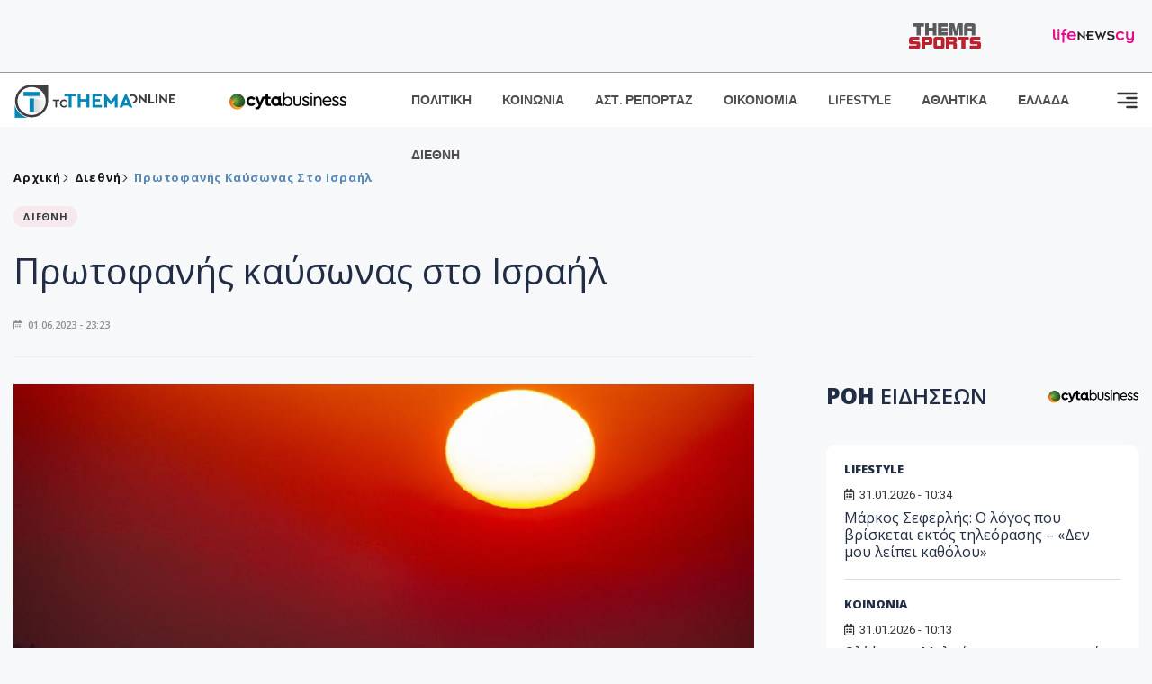

--- FILE ---
content_type: text/html; charset=utf-8
request_url: https://www.tothemaonline.com/Article/353205/prwtofanhs-kayswnas-sto-israhl
body_size: 17965
content:

<!DOCTYPE html>

<html lang="el">
<head>
    <!-- Meta Data -->
    <meta charset="UTF-8">
    <meta http-equiv="X-UA-Compatible" content="IE=edge">
    <meta name="viewport" content="width=device-width, initial-scale=1">
    
    
<title>Πρωτοφανής καύσωνας στο Ισραήλ</title>
<meta name="description" content="Πρωτοφανές κύμα καύσωνα αναμένεται την Παρασκευή στο Ισραήλ, με τη θερμοκρασία να προβλέπεται ότι θα φτάσει στους 45 βαθμούς Κελσίου." />
<meta name="keywords" content="διεθνή, ειδήσεις, Ισραήλ" />
<meta property="og:title" content="Πρωτοφανής καύσωνας στο Ισραήλ" />
<meta property="og:image" content="https://www.tothemaonline.com/img/path/5737163b-dd24-43ab-a683-28c01f8100c6_f210905ns14-e16581333721590.jpg" />
<meta property="og:description" content="Πρωτοφανές κύμα καύσωνα αναμένεται την Παρασκευή στο Ισραήλ, με τη θερμοκρασία να προβλέπεται ότι θα φτάσει στους 45 βαθμούς Κελσίου."/>
<meta name="twitter:widgets:csp" content="on">
<meta name="twitter:card" content="summary_large_image">
<meta name="twitter:site" content="@tothemaonline">
<meta name="twitter:domain" content="tothemaonline.com">
<meta name="twitter:title" content="Πρωτοφανής καύσωνας στο Ισραήλ">
<meta name="twitter:description" content="Πρωτοφανές κύμα καύσωνα αναμένεται την Παρασκευή στο Ισραήλ, με τη θερμοκρασία να προβλέπεται ότι θα φτάσει στους 45 βαθμούς Κελσίου.">
<meta name="twitter:image" content="https://www.tothemaonline.com/img/path/5737163b-dd24-43ab-a683-28c01f8100c6_f210905ns14-e16581333721590.jpg">
<script type="application/ld+json">
    {
      "@context": "https://schema.org",
      "@type": "NewsArticle",
      "mainEntityOfPage": {
        "@type": "WebPage",
        "@id": "https://www.tothemaonline.com/article/353205/prwtofanhs-kayswnas-sto-israhl"
      },
      "headline": "Πρωτοφανής καύσωνας στο Ισραήλ",
      "image": ["https://www.tothemaonline.com/img/path/5737163b-dd24-43ab-a683-28c01f8100c6_f210905ns14-e16581333721590.jpg"],
      "datePublished": "1/6/2023 11:23:00 μμ",
      "dateModified": "1/6/2023 11:23:00 μμ",
      "author": {
        "@type": "Organization",
        "name": "Tothemaonline Team"
      },
      "publisher": {
        "@type": "NewsMediaOrganization",
        "name": "To Thema Online",
        "logo": {
          "@type": "ImageObject",
          "url": "https://www.tothemaonline.com/img/to_thema_online_logo.png",
          "width": 600,
          "height": 60
        }
      }
    }
</script>
<script type="application/ld+json">
    {
        "@context": "http://schema.org",
        "@type": "BreadcrumbList",
        "itemListElement": [
            {
                "@type": "ListItem",
                "position": 1,
                "item": {
                    "@type": "WebSite",
                    "@id": "https://www.tothemaonline.com/",
                    "name": "Αρχική"
                }
            },
            {
                "@type": "ListItem",
                "position": 2,
                    "item": {
                    "@type": "WebPage",
                    "@id": "https://www.tothemaonline.com/Category/diethni",
                    "name": "Διεθνή"
                }
            }
            ,{
                "@type": "ListItem",
                "position": 3,
                    "item": {
                    "@type": "WebPage",
                    "@id": "https://www.tothemaonline.com/article/353205/prwtofanhs-kayswnas-sto-israhl",
                    "name": "Πρωτοφανής καύσωνας στο Ισραήλ"                                
                }
            }    
        ]
    }
</script>

    <meta name="referrer" content="always" />
    <meta name="apple-mobile-web-app-capable" content="yes">
    <meta content="index, follow, max-image-preview:large" name="robots" />
    <meta name="rating" content="General" />
    <meta name="copyright" content="&copy; 2026 tothemaonline.com" />

    <!-- Favicon -->
    <link rel="shortcut icon" type="image/x-icon" href="/favicon.ico?v=1">

    <!-- Dependency Stylesheet -->
    <link rel="stylesheet" href="/assets/css/style.css?v=129" />
    <link rel="stylesheet" href="/assets/css/widgets.css?v=4" />
    <link rel="stylesheet" href="/assets/css/color.css?v=2" />
    <link rel="stylesheet" href="/assets/css/responsive.css?v=1" />

    <link rel="apple-touch-icon" sizes="180x180" href="/img/apple-touch-icon.png" />
    <link rel="icon" type="image/png" sizes="32x32" href="/img/favicon-32x32.png" />
    <link rel="icon" type="image/png" sizes="16x16" href="/img/favicon-16x16.png" />
    <link rel="manifest" href="/site.webmanifest">
    <link rel="mask-icon" href="/img/safari-pinned-tab.svg" color="#2b5797" />
    <meta name="msapplication-TileColor" content="#2b5797" />
    <meta name="theme-color" content="#ffffff" />

    <script type="0f4ac8cfca2a93076d571508-text/javascript">
        window.dataLayer = window.dataLayer || [];
        function gtag() { dataLayer.push(arguments); }
        gtag('consent', 'default', {
            'ad_storage': 'granted',
            'ad_user_data': 'granted',
            'ad_personalization': 'granted',
            'analytics_storage': 'granted'
        });
    </script>
    <!-- Google Tag Manager -->
    <script type="0f4ac8cfca2a93076d571508-text/javascript">(function (w, d, s, l, i) {
            w[l] = w[l] || []; w[l].push({
                'gtm.start':
                    new Date().getTime(), event: 'gtm.js'
            }); var f = d.getElementsByTagName(s)[0],
                j = d.createElement(s), dl = l != 'dataLayer' ? '&l=' + l : ''; j.async = true; j.src =
                    'https://www.googletagmanager.com/gtm.js?id=' + i + dl; f.parentNode.insertBefore(j, f);
        })(window, document, 'script', 'dataLayer', 'GTM-TCS4QL4');</script>
    <!-- End Google Tag Manager -->
    <!-- Google group tag (gtag.js) -->
    <script async src="https://www.googletagmanager.com/gtag/js?id=G-J7RS52TMNC" type="0f4ac8cfca2a93076d571508-text/javascript"></script>
    <script type="0f4ac8cfca2a93076d571508-text/javascript">
        window.dataLayer = window.dataLayer || [];
        function gtag() { dataLayer.push(arguments); }
        gtag('js', new Date());

        gtag('config', 'G-J7RS52TMNC');
    </script>
    <!-- Google site tag (gtag.js) -->
    <script async src="https://www.googletagmanager.com/gtag/js?id=G-7ZKH09CT69" type="0f4ac8cfca2a93076d571508-text/javascript"></script>
    <script type="0f4ac8cfca2a93076d571508-text/javascript">
        window.dataLayer = window.dataLayer || [];
        function gtag() { dataLayer.push(arguments); }
        gtag('js', new Date());

        gtag('config', 'G-7ZKH09CT69');
    </script>
    <script data-ad-client="ca-pub-7684646618790582" async src="https://pagead2.googlesyndication.com/pagead/js/adsbygoogle.js" type="0f4ac8cfca2a93076d571508-text/javascript"></script>
    
    <meta property="og:url" content="https://www.tothemaonline.com/Article/353205/prwtofanhs-kayswnas-sto-israhl" />
    <meta property="og:site_name" content="tothemaonline.com"/>
    <meta property="og:type" content="website" />
    <meta property="fb:pages" content="571235809599203" />
    <meta property="fb:app_id" content="1684771268232343" />
    <script async src="https://securepubads.g.doubleclick.net/tag/js/gpt.js" type="0f4ac8cfca2a93076d571508-text/javascript"></script>
    <script type="0f4ac8cfca2a93076d571508-text/javascript">
      window.googletag = window.googletag || {cmd: []};
      googletag.cmd.push(function () {
        googletag.defineSlot('/94718406/ToThemaOnline/Home_page_728x90_1', [728, 90], 'div-gpt-ad-1663585456835-0').addService(googletag.pubads());
        googletag.defineSlot('/94718406/ToThemaOnline/Article_300x250_1', [300, 250], 'div-gpt-ad-1704809239095-0').addService(googletag.pubads());
        googletag.defineSlot('/94718406/ToThemaOnline/Article_300x250_2', [300, 250], 'div-gpt-ad-1663587115194-0').addService(googletag.pubads());
        googletag.defineSlot('/94718406/ToThemaOnline/Article_300x250_3', [300, 250], 'div-gpt-ad-1663587375568-0').addService(googletag.pubads());
        googletag.defineSlot('/94718406/ToThemaOnline/Article_728x90_2', [728, 90], 'div-gpt-ad-1739364127448-0').addService(googletag.pubads());
        googletag.defineSlot('/94718406/ToThemaOnline/Article_specialformats', [1, 1], 'div-gpt-ad-1635434083371-0').addService(googletag.pubads());
        googletag.defineSlot('/94718406/ToThemaOnline/Article_320x100', [320, 100], 'div-gpt-ad-1739364362138-0').addService(googletag.pubads());
        googletag.defineSlot('/94718406/ToThemaOnline/300x250_artickle_diavaste_episis', [300, 250], 'div-gpt-ad-1765960416458-0').addService(googletag.pubads());
        googletag.defineSlot('/94718406/ToThemaOnline/300x250_artickle_extra', [300, 250], 'div-gpt-ad-1765960359879-0').addService(googletag.pubads());

        googletag.pubads().setTargeting('article_id', ['no-id']);
        googletag.pubads().setTargeting('tags', ['διεθνή','ειδήσεις','Ισραήλ','emptykeyword']);
        googletag.pubads().setTargeting('category', ['no-category']);
        googletag.pubads().setTargeting('path', ['/Article/353205/prwtofanhs-kayswnas-sto-israhl']);
        googletag.pubads().setTargeting('year', ['2026']);

        googletag.pubads().enableSingleRequest();
        googletag.pubads().collapseEmptyDivs();
        googletag.enableServices();
      });
    </script>
    <script type="0f4ac8cfca2a93076d571508-text/javascript" src='https://platform-api.sharethis.com/js/sharethis.js#property=652b85a77815a50019a9c4f1&product=sop' async='async'></script>

    <script type="0f4ac8cfca2a93076d571508-text/javascript">
        window.fbAsyncInit = function () {
            FB.init({
                appId: '464103000617648',
                xfbml: true,
                version: 'v12.0'
            });
            FB.AppEvents.logPageView();
        };

        (function (d, s, id) {
            var js, fjs = d.getElementsByTagName(s)[0];
            if (d.getElementById(id)) { return; }
            js = d.createElement(s); js.id = id;
            js.src = "https://connect.facebook.net/en_US/sdk.js";
            fjs.parentNode.insertBefore(js, fjs);
        }(document, 'script', 'facebook-jssdk'));
    </script>
    <link rel="alternate" type="application/rss+xml" title="RSS Feed" href="https://www.tothemaonline.com/Rss" />
    <link rel="canonical" href="https://www.tothemaonline.com/Article/353205/prwtofanhs-kayswnas-sto-israhl" />
    <script type="application/ld+json">
        { "@context": "https://schema.org", "@type": "WebSite", "url": "https://www.tothemaonline.com/Search", "potentialAction": { "@type": "SearchAction", "target": "https://www.tothemaonline.com/Search?s={search_term}", "query-input": "required name=search_term" } }
    </script>

    <!-- Meta Pixel Code -->
    <script type="0f4ac8cfca2a93076d571508-text/javascript">
        !function(f,b,e,v,n,t,s)
        {if(f.fbq)return;n=f.fbq=function(){n.callMethod?
        n.callMethod.apply(n,arguments):n.queue.push(arguments)};
        if(!f._fbq)f._fbq=n;n.push=n;n.loaded=!0;n.version='2.0';
        n.queue=[];t=b.createElement(e);t.async=!0;
        t.src=v;s=b.getElementsByTagName(e)[0];
        s.parentNode.insertBefore(t,s)}(window, document,'script',
        'https://connect.facebook.net/en_US/fbevents.js');
        fbq('init', '1554741712104155');
        fbq('track', 'PageView');
    </script>
    <noscript><img height="1" width="1" style="display:none" src="https://www.facebook.com/tr?id=1554741712104155&ev=PageView&noscript=1"/></noscript>
    <!-- End Meta Pixel Code -->

    <script src="https://cdn.onesignal.com/sdks/web/v16/OneSignalSDK.page.js" defer type="0f4ac8cfca2a93076d571508-text/javascript"></script>
    <script type="0f4ac8cfca2a93076d571508-text/javascript">
        window.OneSignalDeferred = window.OneSignalDeferred || [];
        OneSignalDeferred.push(async function (OneSignal) {
            await OneSignal.init({
                appId: "a91cee0f-f47f-4ecf-b98e-0fd3654c941d",
                safari_web_id: "web.onesignal.auto.337e82fd-eeda-48f8-8fe5-d2f6dec774c2",
                notifyButton: {
                    enable: true,
                },
            });
        });
    </script>

    <!-- Skins -->
    <script async src="https://securepubads.g.doubleclick.net/tag/js/gpt.js" type="0f4ac8cfca2a93076d571508-text/javascript"></script>
    <script type="0f4ac8cfca2a93076d571508-text/javascript">
        window.googletag = window.googletag || { cmd: [] };
        googletag.cmd.push(function () {
            googletag.defineSlot('/94718406/ToThemaOnline/Generic_Scroll_Ad_300*250', [300, 250], 'div-gpt-ad-1636712763231-0').addService(googletag.pubads());
            googletag.defineSlot('/94718406/ToThemaOnline/Generic_Desktop_Catfish_1000*90', [1000, 90], 'div-gpt-ad-1637248106600-0').addService(googletag.pubads());
            googletag.defineSlot('/94718406/ToThemaOnline/Generic_Mobile_Catfish_300*50', [300, 50], 'div-gpt-ad-1637248229805-0').addService(googletag.pubads());
            googletag.defineSlot('/94718406/ToThemaOnline/Generic_Desktop_Takeover_800x600', [800, 600], 'div-gpt-ad-1713794860682-0').addService(googletag.pubads());
            googletag.defineSlot('/94718406/ToThemaOnline/Generic_Mobile_Takeover_320x480', [320, 480], 'div-gpt-ad-1713794915043-0').addService(googletag.pubads());
            googletag.defineSlot('/94718406/ToThemaOnline/Article_300x100_1', [320, 100], 'div-gpt-ad-1739364299479-0').addService(googletag.pubads());

            googletag.pubads().enableSingleRequest();
            googletag.pubads().collapseEmptyDivs();
            googletag.enableServices();
        });
    </script>
    <script src="https://ajax.googleapis.com/ajax/libs/jquery/3.6.0/jquery.min.js" type="0f4ac8cfca2a93076d571508-text/javascript"></script>
</head>
<body>
    <!-- Google Tag Manager (noscript) -->
    <noscript><iframe src="https://www.googletagmanager.com/ns.html?id=GTM-TCS4QL4" height="0" width="0" style="display:none;visibility:hidden"></iframe></noscript>
    <!-- End Google Tag Manager (noscript) -->

    <div id="fb-root"></div>
    <script async defer crossorigin="anonymous" src="https://connect.facebook.net/en_US/sdk.js#xfbml=1&version=v15.0" nonce="yWfEFvoe" type="0f4ac8cfca2a93076d571508-text/javascript"></script>

    <div class="header_wrap">
        <div class="header_top">
            
            <div class="header_partners">
                <a href="https://themasports.tothemaonline.com/" target="_blank" rel="noopener">
                    <img src="/img/themasports_logo.svg" alt="Themasports">
                </a>
                <a href="https://lifenewscy.com/" target="_blank" rel="noopener">
                    <img src="/img/lifenewscy_logo.svg" alt="lifenewscy">
                </a>
            </div>
        </div>
    </div>

    <div class="main-wrap">
        <!--Offcanvas sidebar-->
        <aside id="sidebar-wrapper" class="custom-scrollbar offcanvas-sidebar position-right">
            <button class="off-canvas-close"><i class="ti-close"></i></button>
            <div class="sidebar-inner">
                <!--Search-->
                <div class="siderbar-widget mb-50 mt-30">
                    <input type="text" class="search_field" id="search_inp_h" placeholder="Αναζήτηση" autocomplete="off" />
                    <span class="search-icon"><i class="ti-search mr-5"></i></span>
                </div>
                <!--lastest post-->
                <div class="sidebar-widget mb-50">
                    <div class="widget-header mb-30">
                        <ul class="side-menu">
                            <li><a href="/Category/politiki">ΠΟΛΙΤΙΚΗ</a></li>
                            <li><a href="/Category/oikonomia">ΟΙΚΟΝΟΜΙΑ</a></li>
                            <li><a href="/Category/astinomiko_reportaz">ΑΣΤΥΝΟΜΙΚΟ ΡΕΠΟΡΤΑΖ</a></li>
                            <li><a href="/Category/koinonia">ΚΟΙΝΩΝΙΑ</a></li>
                            <li><a href="/Category/lifestyle">LIFESTYLE</a></li>
                            <li><a href="/Category/athlitika">ΑΘΛΗΤΙΚΑ</a></li>
                            <li><a href="/Category/ellada">ΕΛΛΑΔΑ</a></li>
                            <li><a href="/Category/diethni">ΔΙΕΘΝΗ</a></li>
                            <li><a href="/Category/anathematismoi">ΑΝΑΘΕΜΑΤΙΣΜΟΙ</a></li>
                            <li><a href="/Category/para-thema">ΠΑΡΑ-ΤΗΕΜΑ</a></li>
                            <li><a href="/Category/ygeia">ΥΓΕΙΑ</a></li>
                            <li><a href="/Category/paraxena">LIKE ONLINE</a></li>
                            <li><a href="/Category/nomikos-tou-diavolou">ΝΟΜΙΚΟΣ ΤΟΥ ΔΙΑΒΟΛΟΥ</a></li>
                            <li><a href="/Category/deltia-typou">ΔΕΛΤΙΑ ΤΥΠΟΥ</a></li>
                        </ul>
                    </div>
                    <div class="post-aside-style-2">
                        <div class="offcanvas-widget footer-widget">
                            <h3 class="offcanvas-widget-title">Στοιχεία Επικοινωνίας</h3>
                            <ul class="contact-info-list widget-list">
                                <li class="widget-list-item">
                                    <i class="fas fa-map-marker-alt list-icon"></i>
                                    Γιάννου Κρανιδιώτη 102, Γραφείο 201, Λατσιά, Λευκωσία
                                </li>
                                <li class="widget-list-item">
                                    <i class="fas fa-phone list-icon"></i>
                                    <a href="tel:+357 22 205865" class="widget-list-link">+357 22 205865</a>
                                </li>
                                <li class="widget-list-item">
                                    <i class="fas fa-fax list-icon"></i>
                                    <a href="tel:+357 22 374613" class="widget-list-link">+357 22 374613</a>
                                </li>
                                <li class="widget-list-item">
                                    <i class="fas fa-envelope list-icon"></i>
                                    <a href="/cdn-cgi/l/email-protection#fb92959d94bb8f948f939e969a94959792959ed5989496" class="widget-list-link" aria-label="Email"><span class="__cf_email__" data-cfemail="573e393138172338233f323a3638393b3e39327934383a">[email&#160;protected]</span></a>
                                </li>
                            </ul>
                            <ul class="footer-social style-2 gutter-15 mt-30">
                                <li class="social-item">
                                    <a href="https://www.facebook.com/THEMAONLINEcom" class="social-link fb" target="_blank" alt="Facebook" title="Facebook" aria-label="Facebook">
                                        <span style="display: none">Facebook</span>
                                        <i class="fab fa-facebook-f" aria-hidden="true"></i>
                                    </a>
                                </li>
                                <li class="social-item">
                                    <a href="https://twitter.com/tothemaonline" class="social-link tw" target="_blank" alt="Twitter" title="Twitter" aria-label="Twitter">
                                        <span style="display: none">Twitter</span>
                                        <i class="fab fa-twitter" aria-hidden="true"></i>
                                    </a>
                                </li>
                                <li class="social-item">
                                    <a href="https://www.instagram.com/tothemaonline/" class="social-link vm" target="_blank" alt="Instagram" title="Instagram" aria-label="Instagram">
                                        <span style="display: none">Instagram</span>
                                        <i class="fab fa-instagram" aria-hidden="true"></i>
                                    </a>
                                </li>
                                <li class="social-item">
                                    <a href="https://www.youtube.com/channel/UC8-mniCYfd5b_LtTCixI5Qg" class="social-link pn" target="_blank" alt="Youtube" title="Youtube" aria-label="Youtube">
                                        <span style="display: none">Youtube</span>
                                        <i class="fab fa-youtube" aria-hidden="true"></i>
                                    </a>
                                </li>
                            </ul>
                        </div>
                    </div>
                </div>
                
            </div>
        </aside>
        <!-- Main Header -->
        <header class="main-header header-style-2 mb-0">
            <div class="header-bottom header-sticky background-white text-center">
                <div class="scroll-progress gradient-bg-1"></div>
                <div class="container">
                    <div class="row">
                        <div class="col-lg-2 col-md-3">
                            <div class="header-logo d-none d-lg-block">
                                <a href="/">
                                    <img class="logo-img d-inline" src="/img/to_thema_online_logo_footer.png?v=2" alt="Tothemaonline logo">
                                </a>
                            </div>
                            <div class="logo-tablet d-md-inline d-lg-none d-none">
                                <a href="/">
                                    <img class="logo-img d-inline" src="/img/to_thema_online_logo_footer.png?v=2" alt="Tothemaonline logo">
                                </a>
                            </div>
                            <div class="logo-mobile d-block d-md-none">
                                <a href="/">
                                    <img class="logo-img d-inline" src="/img/to_thema_online_logo_footer.png?v=2" alt="Tothemaonline logo">
                                </a>
                                <a href="https://www.cyta.com.cy/business-acronis-backup/el" target="_blank" rel="noopener" style="float: right;position: fixed;top: 0px;left: 210px;">
                                    <img src="/img/Thema Online Website - Sponsorship Website Logo 400x190.png" alt="CYTA logo" width="60">
                                </a>
                            </div>
                        </div>
                        <div class="col-lg-2 deskContent">
                            <a href="https://www.cyta.com.cy/business-acronis-backup/el" target="_blank"  rel="noopener">
                                <img src="/img/Thema Online Website - Sponsorship Website Logo 400x190.png" alt="CYTA logo" width="130" />
                            </a>
                        </div>
                        <div class="col-lg-8 col-md-8 main-header-navigation">
                            <!-- Main-menu -->
                            <div class="main-nav text-left float-lg-left float-md-right">
                                <nav>
                                    <ul class="main-menu d-none d-lg-inline">
                                        <li><a href="/Category/politiki">ΠΟΛΙΤΙΚΗ</a></li>
                                        <li><a href="/Category/koinonia">ΚΟΙΝΩΝΙΑ</a></li>
                                        <li><a href="/Category/astinomiko_reportaz">ΑΣΤ. ΡΕΠΟΡΤΑΖ</a></li>
                                        <li><a href="/Category/oikonomia">ΟΙΚΟΝΟΜΙΑ</a></li>
                                        <li><a href="/Category/lifestyle">LIFESTYLE</a></li>
                                        <li><a href="/Category/athlitika">ΑΘΛΗΤΙΚΑ</a></li>
                                        <li><a href="/Category/ellada">ΕΛΛΑΔΑ</a></li>
                                        <li><a href="/Category/diethni">ΔΙΕΘΝΗ</a></li>
                                    </ul>
                                </nav>
                            </div>
                            <!-- Search -->
                            
                            <!-- Off canvas -->
                            <div class="off-canvas-toggle-cover">
                                <div class="off-canvas-toggle d-inline-block ml-15" id="off-canvas-toggle">
                                    <svg width="25px" height="25px" viewBox="0 0 20 20" xmlns="http://www.w3.org/2000/svg" fill="none">
                                      <path fill="#333333" fill-rule="evenodd" d="M18 5a1 1 0 100-2H2a1 1 0 000 2h16zm0 4a1 1 0 100-2h-8a1 1 0 100 2h8zm1 3a1 1 0 01-1 1H2a1 1 0 110-2h16a1 1 0 011 1zm-1 5a1 1 0 100-2h-8a1 1 0 100 2h8z"/>
                                    </svg>
                                </div>
                            </div>
                        </div>
                    </div>
                </div>
            </div>
        </header>
        <div style="text-align:center;" class="phoneContent mt-100">
            <!-- /94718406/ToThemaOnline/Article_300x100_1 -->
            <div id='div-gpt-ad-1739364299479-0' style='min-width: 320px; min-height: 100px;'>
              <script data-cfasync="false" src="/cdn-cgi/scripts/5c5dd728/cloudflare-static/email-decode.min.js"></script><script type="0f4ac8cfca2a93076d571508-text/javascript">googletag.cmd.push(function () { googletag.display('div-gpt-ad-1739364299479-0'); });</script>
            </div>
        </div>

        
    <!-- /94718406/ToThemaOnline/Home_page_728x90_1 -->
    <div id='div-gpt-ad-1663585456835-0' style='max-width: 728px; max-height: 90px;text-align:center;margin:20px auto;' class="deskContent">
        <script type="cbee12ff41691350e8e6d2be-text/javascript">googletag.cmd.push(function() { googletag.display('div-gpt-ad-1663585456835-0'); });</script>
    </div>

    <script type="0f4ac8cfca2a93076d571508-text/javascript" xmlns:myObj="urn:tothemaonline">
		var addthis_share = {
			url: "https://www.tothemaonline.com/Article/353205/prwtofanhs-kayswnas-sto-israhl",
			title: "Πρωτοφανής καύσωνας στο Ισραήλ",
			description: 'Πρωτοφανές κύμα καύσωνα αναμένεται την Παρασκευή στο Ισραήλ, με τη θερμοκρασία να προβλέπεται ότι θα φτάσει στους 45 βαθμούς Κελσίου.',
			media: "https://www.tothemaonline.com/img/path/5737163b-dd24-43ab-a683-28c01f8100c6_f210905ns14-e16581333721590.jpg"
		}
	</script><main class="position-relative" xmlns:myObj="urn:tothemaonline"><div class="container">
    <div class="entry-header entry-header-1 mb-30 mt-50">
      <div class="entry-meta meta-0 font-small mb-30">
        <div class="entry-meta meta-0 font-small mb-30 breadcrumb"><a href="/"><span class="post-cat breadcrumb-item p-0">Αρχική</span></a><span class="post-cat breadcrumb-item color6 p-0"><a href="/Category/diethni">Διεθνή</a></span><span class="post-cat breadcrumb-item color6 p-0">Πρωτοφανής καύσωνας στο Ισραήλ</span></div>
      </div>
      <div class="entry-meta meta-0 font-small mb-30"><a href="/Category/diethni"><span class="post-in background1 text-dark font-x-small">ΔΙΕΘΝΗ</span></a></div>
      <h1 class="post-title mb-30 weight-unset">Πρωτοφανής καύσωνας στο Ισραήλ</h1>
      <div class="entry-meta meta-1 font-x-small color-grey text-uppercase"><span class="post-on"><i class="far fa-calendar-alt icon"></i> 01.06.2023 - 23:23</span></div>
    </div>
    <div class="row mb-50">
      <div class="col-lg-8 col-md-12">
        <div class="bt-1 border-color-1 mb-30"></div><figure class="single-thumnail mb-30"><img src="https://images.tothemaonline.com/img/path/5737163b-dd24-43ab-a683-28c01f8100c6_f210905ns14-e16581333721590.jpg" alt="Πρωτοφανής καύσωνας στο Ισραήλ"></figure><div class="text-center phoneContent mt-50 mb-50">
          <div id="div-gpt-ad-1739364362138-0" style="min-width: 320px; min-height: 100px;"><script type="0f4ac8cfca2a93076d571508-text/javascript">googletag.cmd.push(function() { googletag.display('div-gpt-ad-1739364362138-0'); });</script></div>
        </div>
        <div class="widget-ads mb-30 mt-20 text-center deskContent">
          <div id="div-gpt-ad-1739364127448-0" style="min-width: 728px; min-height: 90px;"><script type="0f4ac8cfca2a93076d571508-text/javascript">googletag.cmd.push(function() { googletag.display('div-gpt-ad-1739364127448-0'); });</script></div>
        </div>
        <div class="single-excerpt">
          <div class="sharethis-inline-share-buttons" style="margin-bottom:20px;"></div>
          <h3 class="font-large">Πρωτοφανές κύμα καύσωνα αναμένεται την Παρασκευή στο Ισραήλ, με τη θερμοκρασία να προβλέπεται ότι θα φτάσει στους 45 βαθμούς Κελσίου.</h3>
        </div>
        <div id="div-gpt-ad-1704809239095-0" style="min-width: 300px; max-height: 250px; text-align:center;margin:20px auto;overflow:hidden !important;"><script type="0f4ac8cfca2a93076d571508-text/javascript">googletag.cmd.push(function() { googletag.display('div-gpt-ad-1704809239095-0'); });</script></div>
        <div class="entry-main-content color-black">
<p>Ο καύσωνας άρχισε ήδη από σήμερα, με αμμοθύελλες στις νότιες περιοχές της χώρας, με αποτέλεσμα η ορατότητα να περιορίζεται κατά τόπους στα 150 μέτρα. Λόγω της αμμοθύελλας απαγορεύτηκαν οι προσγειώσεις και απογειώσεις στο αεροδρόμιο Ραμόν στα περίχωρα του θερέτρου Εϊλάτ στην Ερυθρά Θάλασσα. Προβλήματα στις απογειώσεις και προσγειώσεις σημειώθηκαν και στο αεροδρόμιο του Τελ Αβιβ σήμερα το μεσημέρι.</p>
<p>Την Παρασκευή ο υδράργυρος αναμένεται να φτάνει στο Τελ Αβιβ στους 40 βαθμούς, θερμοκρασία ιδιαίτερα υψηλή για τα τοπικά δεδομένα. Τα νοσοκομεία της χώρας λαμβάνουν έκτακτα μέτρα για αντιμετώπιση κρουσματων θερμοπληξίας, επειδή η θερμοκρασία στις προσήνεμες περιοχές στη Μεσόγειο προβλέπεται να αγγίξει τους 45 βαθμούς.</p>
<p>Η θερμοκρασία αναμένεται να μειωθεί το Σάββατο, παραμένοντας όμως σε υψηλά επίπεδα για την εποχή.</p>
<p>ΠΗΓΗ: <strong>ΚΥΠΕ</strong></p>
<h4 class="customLinks">ΔΙΑΒΑΣΤΕ ΕΠΙΣΗΣ:</h4>
<p class="customLinks"><span style="color: #000000;"><strong><a style="color: #000000;" href="/Article/353166/eihe-paei-gia-katadysh-o-atyhos-60hronos-poy-esbhse-meta-apo-pnigmo---sth-dhmosiothta-ta-stoiheia-toy-">Είχε πάει για κατάδυση ο άτυχος 60χρονος που «έσβησε» μετά από πνιγμό - Στη δημοσιότητα τα στοιχεία του</a></strong></span></p>
<p class="customLinks"><span style="color: #000000;"><strong><a style="color: #000000;" href="/Article/353153/oristika-ektos-fylakwn-h-anna-aristoteloys-–-tha-synehisei-thn-kariera-ths-se-shmantiko-posto-sto-dhmosio">Οριστικά εκτός Φυλακών η Άννα Αριστοτέλους – Θα συνεχίσει την καριέρα της σε «σημαντικό πόστο» στο Δημόσιο</a></strong></span></p>
<p><span style="color: #000000;"><strong><a style="color: #000000;" title="01/06/2023 22:40" href="https://www.tothemaonline.com/Article/353204/traymatisthke-sobara-motosikletisths---metaferthhke-me-asthenoforo-sto-taep-toy-gn-pafoy" target="_blank">Τραυματίστηκε σοβαρά μοτοσικλετιστής - Μεταφέρθηκε με ασθενοφόρο στο ΤΑΕΠ του ΓΝ Πάφου</a></strong></span></p>
<p><span style="color: #000000;"><strong><a style="color: #000000;" title="01/06/2023 21:06" href="https://www.tothemaonline.com/Article/353198/orfano-thanathforo-2012-anoigei-xana-o-fakelos-ths-ypotheshs-%E2%80%93-sth-nomikh-yphresia-meta-apo-aithma-toy-dikhgoroy-ths-oikogeneias" target="_blank">«Ορφανό» θανατηφόρο 2012: Ανοίγει ξανά ο φάκελος της υπόθεσης – Στη Νομική Υπηρεσία μετά από αίτημα του δικηγόρου της οικογένειας</a></strong></span></p>
<p class="customLinks"><strong><span style="color: #000000;"><a style="color: #000000;" href="/Article/353130/ypothesh-tews-kitioy-fwnes-kai-antidraseis-sto-dikasthrio-gia-thn-apofash---lera-kitioy-biasth---deite-binteo-">Υπόθεση τέως Κιτίου: Φωνές και αντιδράσεις στο Δικαστήριο για την απόφαση - «Λέρα, Κιτίου, βιαστή» - Δείτε βίντεο</a></span></strong></p>
<p class="customLinks"><span style="color: #000000;"><strong><a style="color: #000000;" title="01/06/2023 19:07" href="https://www.tothemaonline.com/Article/353189/elegktikh-yphresia-entopise-ofeiles-ekatommyriwn-apo-tis-ekmisthwseis-kratikhs-ghs" target="_blank">Ελεγκτική Υπηρεσία: Εντόπισε οφειλές εκατομμυρίων από τις εκμισθώσεις κρατικής γης</a></strong></span></p>
<p class="customLinks"> </p>
<p> </p><div id="div-gpt-ad-1765960359879-0" style="width:300px;height:250px;margin:0px auto;"><script type="0f4ac8cfca2a93076d571508-text/javascript">googletag.cmd.push(function() { googletag.display('div-gpt-ad-1765960359879-0'); });</script></div><script type="0f4ac8cfca2a93076d571508-text/javascript">
							jQuery(document).ready(function () {
								var adZone = $('#div-gpt-ad-1765960359879-0');
								var firstParagraph = $('.entry-main-content p')[0];
								adZone.insertAfter(firstParagraph);

								var adID = 'div-gpt-ad-1765960359879-0';

								googletag.cmd.push(function () {

									var slots = googletag.pubads().getSlots();
									var targetSlot = null;

									for (var i = 0; i < slots.length; i++) {
										if (slots[i].getSlotElementId() === adID) {
											targetSlot = slots[i];
											break;
										}
									}

									if (targetSlot) {
										googletag.pubads().refresh([targetSlot]);
									}
								});
							});
						</script></div>
        <p><em><strong>
								Ακολουθήστε το <a href="https://news.google.com/publications/CAAiECw8Oj2ynV2_8QTEWRSp1_oqFAgKIhAsPDo9sp1dv_EExFkUqdf6?hl=en-US&amp;gl=USceid=GR:el">Tothemaonline.com στο Google News </a>και μάθετε πρώτοι όλες τις <a href="https://www.tothemaonline.com/" target="_self" rel="Follow">ειδήσεις</a></strong></em></p>
        <p> </p>
        <div class="mb-50 text-center">
          <div id="div-gpt-ad-1765960416458-0"><script type="0f4ac8cfca2a93076d571508-text/javascript">
								googletag.cmd.push(function() { googletag.display('div-gpt-ad-1765960416458-0'); });
							</script></div>
        </div>
        <p> </p>
        <div class="news_feed">
          <h4 class="widget-title mb-0">ΔΙΑΒΑΣΤΕ ΕΠΙΣΗΣ</h4>
          <h6 class="post-title mb-0 mt-5"><a target="_blank" href="/Article/451861/anhsyhia-gia-pandhmia-apo-neo-io-poy-metaferetai-apo-nyhterides-%E2%80%93-poia-ta-symptwmata---dr-karagiannhs-sto-t-gia-ton-kindyno-exaplwshs-sthn-kypro">Ανησυχία για πανδημία από νέο ιό που μεταφέρεται από νυχτερίδες – Ποια τα συμπτώματα - Δρ Καραγιάννης στο «Τ» για τον κίνδυνο εξάπλωσης στην Κύπρο</a></h6>
          <h6 class="post-title mb-0 mt-5"><a target="_blank" href="/Article/451866/afrikanikh-skonh-kai-brohes-allazoyn-to-skhniko-toy-kairoy---ti-perilambanei-to-menoy">Αφρικανική σκόνη και βροχές αλλάζουν το σκηνικό του καιρού - Τι περιλαμβάνει το «μενού»</a></h6>
          <h6 class="post-title mb-0 mt-5"><a target="_blank" href="/Article/451864/poios-phre-ta-ekrhktika-ta-anapanthta-erwthmata-gia-ta-13-kila-tnt">Ποιος πήρε τα εκρηκτικά; Τα αναπάντητα ερωτήματα για τα 13 κιλά ΤΝΤ</a></h6>
          <h6 class="post-title mb-0 mt-5"><a target="_blank" href="/Article/451862/psahneis-estiatorio-gia-thn-hmera-toy-agioy-balentinoy-edw-tha-breis-ta-kalytera-sth-leykwsia">Ψάχνεις εστιατόριο για την Ημέρα του Αγίου Βαλεντίνου; Εδώ θα βρεις τα καλύτερα στη Λευκωσία</a></h6>
          <h6 class="post-title mb-0 mt-5"><a target="_blank" href="/Article/451865/oyte-poylia-den-prosgeiwnontai-etsi-ellhnas-pilotos-ginetai-viral-gia-tis-atakes-toy-en-wra-pthshs">«Ούτε πουλιά δεν προσγειώνονται έτσι»: Έλληνας πιλότος γίνεται viral για τις ατάκες του εν ώρα πτήσης</a></h6>
          <h6 class="post-title mb-0 mt-5"><a target="_blank" href="/Article/451859/fakeloi-epsta%CF%8An-o-mask-rwta-ton-hrhmatisth-pote-na-pame-sto-nhsi-soy">Φάκελοι Έπσταϊν: Ο Μασκ ρωτά τον χρηματιστή «πότε να πάμε στο νησί σου»</a></h6>
          <h6 class="post-title mb-0 mt-5"><a target="_blank" href="/Article/451793/nees-sygklonistikes-apokalypseis-apo-thn-annie-alexui-gia-faidwnos-kai-ohi-mono--oyte-biastes-oyte-ekbiastes-dehomaste---video">Νέες συγκλονιστικές αποκαλύψεις από την Annie Alexui για Φαίδωνος και όχι μόνο : «Ούτε βιαστές ούτε εκβιαστές δεχόμαστε» - VIDEO</a></h6>
        </div>
        <p> </p>
        <div class="fb-like" data-href="https://www.tothemaonline.com/Article/353205/prwtofanhs-kayswnas-sto-israhl" data-width="300" data-layout="standard" data-action="like" data-size="small" data-share="true"></div>
        <p> </p>
        <p> </p>
        <div class="mb-50 text-center"><script async="" src="https://pagead2.googlesyndication.com/pagead/js/adsbygoogle.js?client=ca-pub-1946006275855017" crossorigin="anonymous" type="0f4ac8cfca2a93076d571508-text/javascript"></script><ins class="adsbygoogle" style="display:inline-block;width:300px;height:250px" data-ad-client="ca-pub-1946006275855017" data-ad-slot="2788034307"></ins><script type="0f4ac8cfca2a93076d571508-text/javascript">
							(adsbygoogle = window.adsbygoogle || []).push({});
						</script></div>
        <div class="social-share-box-2 mt-30">
          <div class="row gutter-30">
            <div class="col-xl-7 col-lg-6">
              <div class="conent-block">
                <h4 class="block-tile mb--20">Tags</h4>
                <div class="tag-list"><a href="/Tag/?s=%CE%B4%CE%B9%CE%B5%CE%B8%CE%BD%CE%AE" class="tag-link">διεθνή</a><a href="/Tag/?s=%CE%B5%CE%B9%CE%B4%CE%AE%CF%83%CE%B5%CE%B9%CF%82" class="tag-link">ειδήσεις</a><a href="/Tag/?s=%CE%99%CF%83%CF%81%CE%B1%CE%AE%CE%BB" class="tag-link">Ισραήλ</a></div>
              </div>
            </div>
            <div class="col-xl-5 col-lg-6 d-flex justify-content-start justify-content-lg-end">
              <div class="conent-block">
                <h4 class="block-tile mb--20">Μοιράσου αυτό το άρθρο</h4>
                <div class="sharethis-inline-share-buttons" style="margin-bottom:20px;"></div>
              </div>
            </div>
          </div>
        </div>
        <div class="post-pagination-box mt-30 mb-30">
          <div class="row gutter-30">
            <div class="col-lg-6">
              <div class="next-prev-wrap">
                <div class="item-icon"><a href="/Article/353204/traymatisthke-sobara-motosikletisths---metaferthhke-me-asthenoforo-sto-taep-toy-gn-pafoy"><i class="fas fa-chevron-left"></i>
												Προηγούμενο άρθρο
											</a></div>
                <div class="content">
                  <h4 class="title"><a href="/Article/353204/traymatisthke-sobara-motosikletisths---metaferthhke-me-asthenoforo-sto-taep-toy-gn-pafoy">Τραυματίστηκε σοβαρά μοτοσικλετιστής - Μεταφέρθηκε με ασθενοφόρο στο ΤΑΕΠ του ΓΝ Πάφου</a></h4><span class="rt-meta"><i class="far fa-calendar-alt icon"></i> 01.06.2023 - 22:40</span></div>
              </div>
            </div>
            <div class="col-lg-6">
              <div class="next-prev-wrap next-wrap nxtclk">
                <div class="item-icon"><a href="/Article/353206/kanadas-oi-pyrkagies-ekapsan-perissotera-apo-27-ekatommyria-stremmata-to-2023">
												Επόμενο άρθρο
												<i class="fas fa-chevron-right"></i></a></div>
                <div class="content">
                  <h4 class="title"><a href="/Article/353206/kanadas-oi-pyrkagies-ekapsan-perissotera-apo-27-ekatommyria-stremmata-to-2023">Καναδάς: Οι πυρκαγιές έκαψαν περισσότερα από 27 εκατομμύρια στρέμματα το 2023</a></h4><span class="rt-meta"><i class="far fa-calendar-alt icon"></i> 01.06.2023 - 23:26</span></div>
              </div>
            </div>
          </div>
        </div>
        <div id="dontmiss" style="border: 1px solid #dcdcde; padding: 25px; box-shadow: 0 1px 1px rgba(0,0,0,.05);margin: 20px 0px 20px 0px;">
          <div class="post-item">
            <div class="rt-post post-md style-9 grid-meta">
              <div class="post-img" style="max-width:200px;min-width:200px;"><a href="/Article/451863/salos-kataggelies-kai-adiexodo-oi-4-ypotheseis-poy-sygklonisan-thn-kypro-ayth-thn-ebdomada---apo-thn-annie-mehri-kypriako---binteo"><img src="/img/top_stories_thumbs.png" alt="Σάλος, καταγγελίες και αδιέξοδο: Οι 4 υποθέσεις που συγκλόνισαν την Κύπρο αυτή την εβδομάδα - Από την Annie μέχρι Κυπριακό - Βίντεο" width="696" height="491" style="background:url('https://images.tothemaonline.com/img/path/c083f415-3dc4-4cc0-b088-e18ef522a8ce_themaonline_33.png') center center; background-size: cover;"></a></div>
              <div class="post-content">
                <h3 class="post-title clear-height" style="font-size:1.3rem"><a href="/Article/451863/salos-kataggelies-kai-adiexodo-oi-4-ypotheseis-poy-sygklonisan-thn-kypro-ayth-thn-ebdomada---apo-thn-annie-mehri-kypriako---binteo">Σάλος, καταγγελίες και αδιέξοδο: Οι 4 υποθέσεις που συγκλόνισαν την Κύπρο αυτή την εβδομάδα - Από την Annie μέχρι Κυπριακό - Βίντεο</a></h3>
                <p style="font-size:1rem;">Από την υπόθεση Φαίδωνος και την αντιπαράθεση με τους “πελλούς” του Φειδία Παναγιώτου, μέχρι τις σοκαριστικές αποκαλύψεις της Annie Alexui και τις αδιέξοδες διαπραγματεύσεις για το Κυπριακό, η εβδομάδα που πέρασε στην Κύπρο χαρακτηρίστηκε από σάλο, πολιτικές αντιπαραθέσεις και έντονη επικαιρότητα</p>
              </div>
            </div>
          </div>
        </div><script type="0f4ac8cfca2a93076d571508-text/javascript">
							jQuery(document).ready(function(){
								var secondp = jQuery('.entry-main-content').find('p')[2];
								if(secondp){
									jQuery('#dontmiss').insertAfter(secondp);
								}
								else{
									jQuery('#dontmiss').remove();
								}								
							});
						</script><div class="related-posts">
          <h3 class="mb-20 ml-10">ΣΧΕΤΙΚΑ ΑΡΘΡΑ</h3>
          <div class="row"><article class="col-lg-4"><div class="background-white border-radius-10 p-10 mb-30">
                <div class="post-thumb d-flex mb-15 border-radius-15 img-hover-scale"><a target="_blank" href="/Article/451868/ispania-stoys-46-oi-nekroi-apo-thn-sidhrodromikh-tragwdia---ypekypse-allos-enas-traymatias"><img src="/img/epikairotita_thumbs.png" alt="Ισπανία: Στους 46 οι νεκροί από την σιδηροδρομική τραγωδία - Υπέκυψε άλλος ένας τραυματίας" style="background:url('https://images.tothemaonline.com/img/path/9d2ff9ff-5d51-42e8-a9c0-8314877f4bd5_themaonline_3.png') center center; background-size: cover;"></a></div>
                <div class="pl-10 pr-10">
                  <h5 class="post-title mb-15 font-weight-500"><a target="_blank" href="/Article/451868/ispania-stoys-46-oi-nekroi-apo-thn-sidhrodromikh-tragwdia---ypekypse-allos-enas-traymatias">Ισπανία: Στους 46 οι νεκροί από την σιδηροδρομική τραγωδία - Υπέκυψε άλλος ένας τραυματίας</a></h5><span class="rt-meta"><i class="far fa-calendar-alt icon"></i> 31.01.2026 - 07:59</span></div>
              </div></article><article class="col-lg-4"><div class="background-white border-radius-10 p-10 mb-30">
                <div class="post-thumb d-flex mb-15 border-radius-15 img-hover-scale"><a target="_blank" href="/Article/451860/nasa-anaballei-thn-epistrofh-sth-selhnh-logw-kakokairias"><img src="/img/epikairotita_thumbs.png" alt="NASA: Αναβάλλει την επιστροφή στη Σελήνη λόγω... κακοκαιρίας" style="background:url('https://images.tothemaonline.com/img/path/16a024c2-60c7-42a6-8b23-2a716afdaa81_arthrou-gi-selini.jpg') center center; background-size: cover;"></a></div>
                <div class="pl-10 pr-10">
                  <h5 class="post-title mb-15 font-weight-500"><a target="_blank" href="/Article/451860/nasa-anaballei-thn-epistrofh-sth-selhnh-logw-kakokairias">NASA: Αναβάλλει την επιστροφή στη Σελήνη λόγω... κακοκαιρίας</a></h5><span class="rt-meta"><i class="far fa-calendar-alt icon"></i> 30.01.2026 - 23:58</span></div>
              </div></article><article class="col-lg-4"><div class="background-white border-radius-10 p-10 mb-30">
                <div class="post-thumb d-flex mb-15 border-radius-15 img-hover-scale"><a target="_blank" href="/Article/451859/fakeloi-epsta%CF%8An-o-mask-rwta-ton-hrhmatisth-pote-na-pame-sto-nhsi-soy"><img src="/img/epikairotita_thumbs.png" alt="Φάκελοι Έπσταϊν: Ο Μασκ ρωτά τον χρηματιστή «πότε να πάμε στο νησί σου»" style="background:url('https://images.tothemaonline.com/img/path/8bf078fe-cccb-4757-8403-3b208df5d0ea_maskg.jpg') center center; background-size: cover;"></a></div>
                <div class="pl-10 pr-10">
                  <h5 class="post-title mb-15 font-weight-500"><a target="_blank" href="/Article/451859/fakeloi-epsta%CF%8An-o-mask-rwta-ton-hrhmatisth-pote-na-pame-sto-nhsi-soy">Φάκελοι Έπσταϊν: Ο Μασκ ρωτά τον χρηματιστή «πότε να πάμε στο νησί σου»</a></h5><span class="rt-meta"><i class="far fa-calendar-alt icon"></i> 30.01.2026 - 23:42</span></div>
              </div></article><article class="col-lg-4"><div class="background-white border-radius-10 p-10 mb-30">
                <div class="post-thumb d-flex mb-15 border-radius-15 img-hover-scale"><a target="_blank" href="/Article/451853/sth-dhmosiothta-35-ekat-selides-gia-thn-ypothesh-epstain---kamia-prospatheia-prostasias-toy-tramp"><img src="/img/epikairotita_thumbs.png" alt="Στη δημοσιότητα 3,5 εκατ. σελίδες για την υπόθεση Επστάιν - «Καμία προσπάθεια προστασίας του Τραμπ»" style="background:url('https://images.tothemaonline.com/img/path/1b77df84-c59a-459d-9dcc-cf468a558761_screenshot_2026-01-30_191118.png') center center; background-size: cover;"></a></div>
                <div class="pl-10 pr-10">
                  <h5 class="post-title mb-15 font-weight-500"><a target="_blank" href="/Article/451853/sth-dhmosiothta-35-ekat-selides-gia-thn-ypothesh-epstain---kamia-prospatheia-prostasias-toy-tramp">Στη δημοσιότητα 3,5 εκατ. σελίδες για την υπόθεση Επστάιν - «Καμία προσπάθεια προστασίας του Τραμπ»</a></h5><span class="rt-meta"><i class="far fa-calendar-alt icon"></i> 30.01.2026 - 22:38</span></div>
              </div></article><article class="col-lg-4"><div class="background-white border-radius-10 p-10 mb-30">
                <div class="post-thumb d-flex mb-15 border-radius-15 img-hover-scale"><a target="_blank" href="/Article/451841/eytheia-apeilh-tramp-megalh-armada-kateythynetai-pros-to-iran-akomh-megalyterh-apo-ths-benezoyelas"><img src="/img/epikairotita_thumbs.png" alt="Ευθεία απειλή Τραμπ: Μεγάλη αρμάδα κατευθύνεται προς το Ιράν, ακόμη μεγαλύτερη από της Βενεζουέλας" style="background:url('https://images.tothemaonline.com/img/path/e4218176-fe3c-4b9e-a039-63d0c752917b_screenshot_2026-01-30_191337.png') center center; background-size: cover;"></a></div>
                <div class="pl-10 pr-10">
                  <h5 class="post-title mb-15 font-weight-500"><a target="_blank" href="/Article/451841/eytheia-apeilh-tramp-megalh-armada-kateythynetai-pros-to-iran-akomh-megalyterh-apo-ths-benezoyelas">Ευθεία απειλή Τραμπ: Μεγάλη αρμάδα κατευθύνεται προς το Ιράν, ακόμη μεγαλύτερη από της Βενεζουέλας</a></h5><span class="rt-meta"><i class="far fa-calendar-alt icon"></i> 30.01.2026 - 19:15</span></div>
              </div></article><article class="col-lg-4"><div class="background-white border-radius-10 p-10 mb-30">
                <div class="post-thumb d-flex mb-15 border-radius-15 img-hover-scale"><a target="_blank" href="/Article/451824/se-idiwtes-ta-petrelaia-ths-benezoyelas-gia-prwth-fora-meta-apo-20-hronia-neos-nomos-sth-skia-toy-tramp"><img src="/img/epikairotita_thumbs.png" alt="Σε ιδιώτες τα πετρέλαια της Βενεζουέλας για πρώτη φορά μετά από 20 χρόνια, νέος νόμος στη σκιά του Τραμπ" style="background:url('https://images.tothemaonline.com/img/path/fac6fca0-c11e-408f-83b9-24fd4f100999_venezuela-petrelaio-1.webp') center center; background-size: cover;"></a></div>
                <div class="pl-10 pr-10">
                  <h5 class="post-title mb-15 font-weight-500"><a target="_blank" href="/Article/451824/se-idiwtes-ta-petrelaia-ths-benezoyelas-gia-prwth-fora-meta-apo-20-hronia-neos-nomos-sth-skia-toy-tramp">Σε ιδιώτες τα πετρέλαια της Βενεζουέλας για πρώτη φορά μετά από 20 χρόνια, νέος νόμος στη σκιά του Τραμπ</a></h5><span class="rt-meta"><i class="far fa-calendar-alt icon"></i> 30.01.2026 - 15:26</span></div>
              </div></article></div>
        </div>
        <div class="row gutter-10 mychngpg mt-50">
          <h3 class="rt-section-heading mb-0 flex-grow-1 me-3 ml-10"><span class="rt-section-text">
								BEST OF <span style="color:#00aeef">TOTHEMAONLINE</span></span></h3>
          <div class="col-lg-6">
            <div class="rt-post-overlay rt-post-overlay-md">
              <div class="post-img"><a href="/Article/451863/salos-kataggelies-kai-adiexodo-oi-4-ypotheseis-poy-sygklonisan-thn-kypro-ayth-thn-ebdomada---apo-thn-annie-mehri-kypriako---binteo" class="img-link"><img src="/img/thumb_900_600.png" alt="Σάλος, καταγγελίες και αδιέξοδο: Οι 4 υποθέσεις που συγκλόνισαν την Κύπρο αυτή την εβδομάδα - Από την Annie μέχρι Κυπριακό - Βίντεο" width="900" height="600" style="background:url('https://images.tothemaonline.com/img/path/c083f415-3dc4-4cc0-b088-e18ef522a8ce_themaonline_33.png') center center; background-size: cover;"></a></div>
              <div class="post-content">
                <h3 class="post-title bold-underline"><a href="/Article/451863/salos-kataggelies-kai-adiexodo-oi-4-ypotheseis-poy-sygklonisan-thn-kypro-ayth-thn-ebdomada---apo-thn-annie-mehri-kypriako---binteo">Σάλος, καταγγελίες και αδιέξοδο: Οι 4 υποθέσεις που συγκλόνισαν την Κύπρο αυτή την εβδομάδα - Από την Annie μέχρι Κυπριακό - Βίντεο</a></h3>
                <div class="post-meta">
                  <ul>
                    <li><span class="rt-meta"><i class="far fa-calendar-alt icon"></i> 31.01.2026 - 07:23</span></li>
                  </ul>
                </div>
              </div>
            </div>
          </div>
          <div class="col-lg-6">
            <div class="rt-post-overlay rt-post-overlay-md">
              <div class="post-img"><a href="/Article/451861/anhsyhia-gia-pandhmia-apo-neo-io-poy-metaferetai-apo-nyhterides-%E2%80%93-poia-ta-symptwmata---dr-karagiannhs-sto-t-gia-ton-kindyno-exaplwshs-sthn-kypro" class="img-link"><img src="/img/thumb_900_600.png" alt="Ανησυχία για πανδημία από νέο ιό που μεταφέρεται από νυχτερίδες – Ποια τα συμπτώματα - Δρ Καραγιάννης στο «Τ» για τον κίνδυνο εξάπλωσης στην Κύπρο" width="900" height="600" style="background:url('https://images.tothemaonline.com/img/path/4e8d779f-3303-4ed2-99c3-a71b919757ee_karagiannis-nipah_1.jpg') center center; background-size: cover;"></a></div>
              <div class="post-content">
                <h3 class="post-title bold-underline"><a href="/Article/451861/anhsyhia-gia-pandhmia-apo-neo-io-poy-metaferetai-apo-nyhterides-%E2%80%93-poia-ta-symptwmata---dr-karagiannhs-sto-t-gia-ton-kindyno-exaplwshs-sthn-kypro">Ανησυχία για πανδημία από νέο ιό που μεταφέρεται από νυχτερίδες – Ποια τα συμπτώματα - Δρ Καραγιάννης στο «Τ» για τον κίνδυνο εξάπλωσης στην Κύπρο</a></h3>
                <div class="post-meta">
                  <ul>
                    <li><span class="rt-meta"><i class="far fa-calendar-alt icon"></i> 31.01.2026 - 07:16</span></li>
                  </ul>
                </div>
              </div>
            </div>
          </div>
          <div class="col-lg-6">
            <div class="rt-post-overlay rt-post-overlay-md">
              <div class="post-img"><a href="/Article/451864/poios-phre-ta-ekrhktika-ta-anapanthta-erwthmata-gia-ta-13-kila-tnt" class="img-link"><img src="/img/thumb_900_600.png" alt="Ποιος πήρε τα εκρηκτικά; Τα αναπάντητα ερωτήματα για τα 13 κιλά ΤΝΤ" width="900" height="600" style="background:url('https://images.tothemaonline.com/img/path/7cc298ec-0070-440f-95c0-bb1045814855_themaonline.png') center center; background-size: cover;"></a></div>
              <div class="post-content">
                <h3 class="post-title bold-underline"><a href="/Article/451864/poios-phre-ta-ekrhktika-ta-anapanthta-erwthmata-gia-ta-13-kila-tnt">Ποιος πήρε τα εκρηκτικά; Τα αναπάντητα ερωτήματα για τα 13 κιλά ΤΝΤ</a></h3>
                <div class="post-meta">
                  <ul>
                    <li><span class="rt-meta"><i class="far fa-calendar-alt icon"></i> 31.01.2026 - 07:23</span></li>
                  </ul>
                </div>
              </div>
            </div>
          </div>
          <div class="col-lg-6">
            <div class="rt-post-overlay rt-post-overlay-md">
              <div class="post-img"><a href="/Article/451872/to-hroniko-toy-thanathforoy-sthn-kofinoy-pws-ehase-th-zwh-toy-o-55hronos-%E2%80%93-heiropedes-se-51hrono" class="img-link"><img src="/img/thumb_900_600.png" alt="Το χρονικό του θανατηφόρου στην Κοφίνου: Πώς έχασε τη ζωή του ο 55χρονος – Χειροπέδες σε 51χρονο" width="900" height="600" style="background:url('https://images.tothemaonline.com/img/path/259bb611-79fb-4e1d-bcc5-03f1b3798005_fashion_29.png') center center; background-size: cover;"></a></div>
              <div class="post-content">
                <h3 class="post-title bold-underline"><a href="/Article/451872/to-hroniko-toy-thanathforoy-sthn-kofinoy-pws-ehase-th-zwh-toy-o-55hronos-%E2%80%93-heiropedes-se-51hrono">Το χρονικό του θανατηφόρου στην Κοφίνου: Πώς έχασε τη ζωή του ο 55χρονος – Χειροπέδες σε 51χρονο</a></h3>
                <div class="post-meta">
                  <ul>
                    <li><span class="rt-meta"><i class="far fa-calendar-alt icon"></i> 31.01.2026 - 08:55</span></li>
                  </ul>
                </div>
              </div>
            </div>
          </div>
          <div class="col-lg-6">
            <div class="rt-post-overlay rt-post-overlay-md">
              <div class="post-img"><a href="/Article/451876/prosohh-stoys-dromoys-toy-troodoys-brohes-kai-pyknh-omihlh-dyskoleyoyn-thn-kykloforia" class="img-link"><img src="/img/thumb_900_600.png" alt="Προσοχή στους δρόμους του Τροόδους: Βροχές και πυκνή ομίχλη δυσκολεύουν την κυκλοφορία" width="900" height="600" style="background:url('https://images.tothemaonline.com/img/path/eba106e5-b16f-45ba-ac02-afd30becd735_themaonline_10.png') center center; background-size: cover;"></a></div>
              <div class="post-content">
                <h3 class="post-title bold-underline"><a href="/Article/451876/prosohh-stoys-dromoys-toy-troodoys-brohes-kai-pyknh-omihlh-dyskoleyoyn-thn-kykloforia">Προσοχή στους δρόμους του Τροόδους: Βροχές και πυκνή ομίχλη δυσκολεύουν την κυκλοφορία</a></h3>
                <div class="post-meta">
                  <ul>
                    <li><span class="rt-meta"><i class="far fa-calendar-alt icon"></i> 31.01.2026 - 09:33</span></li>
                  </ul>
                </div>
              </div>
            </div>
          </div>
          <div class="col-lg-6">
            <div class="rt-post-overlay rt-post-overlay-md">
              <div class="post-img"><a href="/Article/451862/psahneis-estiatorio-gia-thn-hmera-toy-agioy-balentinoy-edw-tha-breis-ta-kalytera-sth-leykwsia" class="img-link"><img src="/img/thumb_900_600.png" alt="Ψάχνεις εστιατόριο για την Ημέρα του Αγίου Βαλεντίνου; Εδώ θα βρεις τα καλύτερα στη Λευκωσία" width="900" height="600" style="background:url('https://images.tothemaonline.com/img/path/326113e3-d577-46ca-9543-d952eda74bb7_eksneww_.png') center center; background-size: cover;"></a></div>
              <div class="post-content">
                <h3 class="post-title bold-underline"><a href="/Article/451862/psahneis-estiatorio-gia-thn-hmera-toy-agioy-balentinoy-edw-tha-breis-ta-kalytera-sth-leykwsia">Ψάχνεις εστιατόριο για την Ημέρα του Αγίου Βαλεντίνου; Εδώ θα βρεις τα καλύτερα στη Λευκωσία</a></h3>
                <div class="post-meta">
                  <ul>
                    <li><span class="rt-meta"><i class="far fa-calendar-alt icon"></i> 31.01.2026 - 07:22</span></li>
                  </ul>
                </div>
              </div>
            </div>
          </div>
          <div class="col-lg-6">
            <div class="rt-post-overlay rt-post-overlay-md">
              <div class="post-img"><a href="/Article/451845/apo-to-faces-of-death-sth-lobotomh-ths-ensynaisthhshs" class="img-link"><img src="/img/thumb_900_600.png" alt="Από το Faces of Death στη λοβοτομή της ενσυναίσθησης" width="900" height="600" style="background:url('https://images.tothemaonline.com/img/path/fd8283d2-6777-43c4-be3d-ad415b96002d_nomikos.jpg') center center; background-size: cover;"></a></div>
              <div class="post-content">
                <h3 class="post-title bold-underline"><a href="/Article/451845/apo-to-faces-of-death-sth-lobotomh-ths-ensynaisthhshs">Από το Faces of Death στη λοβοτομή της ενσυναίσθησης</a></h3>
                <div class="post-meta">
                  <ul>
                    <li><span class="rt-meta"><i class="far fa-calendar-alt icon"></i> 30.01.2026 - 20:04</span></li>
                  </ul>
                </div>
              </div>
            </div>
          </div>
          <div class="col-lg-6">
            <div class="rt-post-overlay rt-post-overlay-md">
              <div class="post-img"><a href="/Article/451865/oyte-poylia-den-prosgeiwnontai-etsi-ellhnas-pilotos-ginetai-viral-gia-tis-atakes-toy-en-wra-pthshs" class="img-link"><img src="/img/thumb_900_600.png" alt="«Ούτε πουλιά δεν προσγειώνονται έτσι»: Έλληνας πιλότος γίνεται viral για τις ατάκες του εν ώρα πτήσης" width="900" height="600" style="background:url('https://images.tothemaonline.com/img/path/05de7a2a-471a-4b25-901f-1d2222ba5480_themaonline_1.png') center center; background-size: cover;"></a></div>
              <div class="post-content">
                <h3 class="post-title bold-underline"><a href="/Article/451865/oyte-poylia-den-prosgeiwnontai-etsi-ellhnas-pilotos-ginetai-viral-gia-tis-atakes-toy-en-wra-pthshs">«Ούτε πουλιά δεν προσγειώνονται έτσι»: Έλληνας πιλότος γίνεται viral για τις ατάκες του εν ώρα πτήσης</a></h3>
                <div class="post-meta">
                  <ul>
                    <li><span class="rt-meta"><i class="far fa-calendar-alt icon"></i> 31.01.2026 - 07:33</span></li>
                  </ul>
                </div>
              </div>
            </div>
          </div>
        </div>
      </div>
      <div class="col-lg-4 col-md-12 sidebar-right sticky-sidebar">
        <div class="pl-lg-50">
          <div class="sidebar-widget mb-30 text-center">
            <div id="div-gpt-ad-1663587115194-0" style="max-width: 300px; max-height: 250px; margin:10px auto;text-align:center;"><script type="0f4ac8cfca2a93076d571508-text/javascript">googletag.cmd.push(function() { googletag.display('div-gpt-ad-1663587115194-0'); });</script></div>
          </div>
          <div class="sidebar-widget mb-30">
            <div class="widget-header position-relative mb-30">
              <div class="row">
                <div class="col-7">
                  <h4 class="widget-title mb-0"><a href="/roh-eidiseon">
												ΡΟΗ <span>ΕΙΔΗΣΕΩΝ</span></a></h4>
                </div>
                <div class="col-5 text-right"><a href="https://www.cyta.com.cy/business-acronis-backup/el" target="_blank" rel="noopener"><img src="/img/Thema Online Website - Sponsorship Website Logo 400x190.png" alt="CYTA logo" width="100" style="margin-top:-10px;"></a></div>
              </div>
            </div>
            <div class="post-aside-style-1 border-radius-10 p-20 bg-white">
              <ul class="list-post">
                <li class="mb-20">
                  <div class="d-flex">
                    <div class="post-content media-body news_feed">
                      <h5><a href="/Category/lifestyle">LIFESTYLE</a></h5><span class="rt-meta"><i class="far fa-calendar-alt icon"></i> 
														31.01.2026 - 10:34</span><h6 class="post-title mb-0 mt-5"><a href="/Article/451874/markos-seferlhs-o-logos-poy-brisketai-ektos-thleorashs-%E2%80%93-den-moy-leipei-katholoy">Μάρκος Σεφερλής: Ο λόγος που βρίσκεται εκτός τηλεόρασης – «Δεν μου λείπει καθόλου»</a></h6>
                    </div>
                  </div>
                </li>
                <li class="mb-20">
                  <div class="d-flex">
                    <div class="post-content media-body news_feed">
                      <h5><a href="/Category/koinonia">ΚΟΙΝΩΝΙΑ</a></h5><span class="rt-meta"><i class="far fa-calendar-alt icon"></i> 
														31.01.2026 - 10:13</span><h6 class="post-title mb-0 mt-5"><a href="/Article/451878/thlipsh-sth-maloynta-gia-ton-pappoy-hraklh---h-paraklhsh-ths-oikogeneias---fwtografia">Θλίψη στη Μαλούντα για τον παππού Ηράκλη - Η παράκληση της οικογένειας - Φωτογραφία</a></h6>
                    </div>
                  </div>
                </li>
                <li class="mb-20">
                  <div class="d-flex">
                    <div class="post-content media-body news_feed">
                      <h5><a href="/Category/koinonia">ΚΟΙΝΩΝΙΑ</a></h5><span class="rt-meta"><i class="far fa-calendar-alt icon"></i> 
														31.01.2026 - 09:54</span><h6 class="post-title mb-0 mt-5"><a href="/Article/451875/prwtoselida-efhmeridwn-apo-thn-exafanish-ekrhktikhs-ylhs-mehri-thn-katahrhsh-exoysias-apo-astynomiko">Πρωτοσέλιδα εφημερίδων: Από την εξαφάνιση εκρηκτικής ύλης μέχρι την κατάχρηση εξουσίας από Αστυνομικό</a></h6>
                    </div>
                  </div>
                </li>
                <li class="mb-20">
                  <div class="d-flex">
                    <div class="post-content media-body news_feed">
                      <h5><a href="/Category/astinomiko_reportaz">Α. ΡΕΠΟΡΤΑΖ</a></h5><span class="rt-meta"><i class="far fa-calendar-alt icon"></i> 
														31.01.2026 - 09:33</span><h6 class="post-title mb-0 mt-5"><a href="/Article/451876/prosohh-stoys-dromoys-toy-troodoys-brohes-kai-pyknh-omihlh-dyskoleyoyn-thn-kykloforia">Προσοχή στους δρόμους του Τροόδους: Βροχές και πυκνή ομίχλη δυσκολεύουν την κυκλοφορία</a></h6>
                    </div>
                  </div>
                </li>
                <li class="mb-20">
                  <div class="d-flex">
                    <div class="post-content media-body news_feed">
                      <h5><a href="/Category/lifestyle">LIFESTYLE</a></h5><span class="rt-meta"><i class="far fa-calendar-alt icon"></i> 
														31.01.2026 - 09:15</span><h6 class="post-title mb-0 mt-5"><a href="/Article/451871/epiko-leyterhs-pantazhs-kai-takhs-zaharatos-mazi-sth-skhnh-%E2%80%93-deite-ti-synebh">Επικό! Λευτέρης Πανταζής και Τάκης Ζαχαράτος μαζί στη σκηνή – Δείτε τι συνέβη</a></h6>
                    </div>
                  </div>
                </li>
                <li class="mb-20">
                  <div class="d-flex">
                    <div class="post-content media-body news_feed">
                      <h5><a href="/Category/astinomiko_reportaz">Α. ΡΕΠΟΡΤΑΖ</a></h5><span class="rt-meta"><i class="far fa-calendar-alt icon"></i> 
														31.01.2026 - 08:55</span><h6 class="post-title mb-0 mt-5"><a href="/Article/451872/to-hroniko-toy-thanathforoy-sthn-kofinoy-pws-ehase-th-zwh-toy-o-55hronos-%E2%80%93-heiropedes-se-51hrono">Το χρονικό του θανατηφόρου στην Κοφίνου: Πώς έχασε τη ζωή του ο 55χρονος – Χειροπέδες σε 51χρονο</a></h6>
                    </div>
                  </div>
                </li><script async="" src="https://pagead2.googlesyndication.com/pagead/js/adsbygoogle.js?client=ca-pub-1946006275855017" crossorigin="anonymous" type="0f4ac8cfca2a93076d571508-text/javascript"></script><ins class="adsbygoogle" style="display:inline-block;width:300px;height:100px;margin-left:3px;" data-ad-client="ca-pub-1946006275855017" data-ad-slot="4023649764"></ins><script type="0f4ac8cfca2a93076d571508-text/javascript">
												(adsbygoogle = window.adsbygoogle || []).push({});
											</script><li class="mb-20">
                  <div class="d-flex">
                    <div class="post-content media-body news_feed">
                      <h5><a href="/Category/ellada">ΕΛΛΑΔΑ</a></h5><span class="rt-meta"><i class="far fa-calendar-alt icon"></i> 
														31.01.2026 - 08:35</span><h6 class="post-title mb-0 mt-5"><a href="/Article/451870/diethnologos-proeidopoiei-oi-navtex-odhgoyn-se-epikindynh-klimakwsh-sto-aigaio">Διεθνολόγος προειδοποιεί: Οι Navtex οδηγούν σε επικίνδυνη κλιμάκωση στο Αιγαίο</a></h6>
                    </div>
                  </div>
                </li>
                <li class="mb-20">
                  <div class="d-flex">
                    <div class="post-content media-body news_feed">
                      <h5><a href="/Category/astinomiko_reportaz">Α. ΡΕΠΟΡΤΑΖ</a></h5><span class="rt-meta"><i class="far fa-calendar-alt icon"></i> 
														31.01.2026 - 08:14</span><h6 class="post-title mb-0 mt-5"><a href="/Article/451869/epesan-mploka-th-nyhta-syllhpseis-methh-kai-narkwtika-sto-fws">Έπεσαν μπλόκα τη νύχτα: Συλλήψεις, μέθη και ναρκωτικά στο «φως»</a></h6>
                    </div>
                  </div>
                </li>
                <li class="mb-20">
                  <div class="d-flex">
                    <div class="post-content media-body news_feed">
                      <h5><a href="/Category/diethni">ΔΙΕΘΝΗ</a></h5><span class="rt-meta"><i class="far fa-calendar-alt icon"></i> 
														31.01.2026 - 07:59</span><h6 class="post-title mb-0 mt-5"><a href="/Article/451868/ispania-stoys-46-oi-nekroi-apo-thn-sidhrodromikh-tragwdia---ypekypse-allos-enas-traymatias">Ισπανία: Στους 46 οι νεκροί από την σιδηροδρομική τραγωδία - Υπέκυψε άλλος ένας τραυματίας</a></h6>
                    </div>
                  </div>
                </li>
                <li class="mb-20">
                  <div class="d-flex">
                    <div class="post-content media-body news_feed">
                      <h5><a href="/Category/koinonia">ΚΟΙΝΩΝΙΑ</a></h5><span class="rt-meta"><i class="far fa-calendar-alt icon"></i> 
														31.01.2026 - 07:40</span><h6 class="post-title mb-0 mt-5"><a href="/Article/451867/eortologio-poioi-giortazoyn-shmera-31-ianoyarioy">Εορτολόγιο: Ποιοι γιορτάζουν σήμερα 31 Ιανουαρίου</a></h6>
                    </div>
                  </div>
                </li>
              </ul><a href="/roh-eidiseon" class="more-btn-newsfeed">Περισσότερα</a></div>
            <div class="mt-30 text-center"><a href="https://www.ancoriabank.com/el/mobile-banking/" target="_blank"><img src="/img/myAncoria-300x250.gif"></a></div>
          </div>
          <div class="sidebar-widget mb-30 text-center"><script async="" src="https://pagead2.googlesyndication.com/pagead/js/adsbygoogle.js?client=ca-pub-1946006275855017" crossorigin="anonymous" type="0f4ac8cfca2a93076d571508-text/javascript"></script><ins class="adsbygoogle" style="display:inline-block;width:300px;height:250px" data-ad-client="ca-pub-1946006275855017" data-ad-slot="8770729892"></ins><script type="0f4ac8cfca2a93076d571508-text/javascript">
								(adsbygoogle = window.adsbygoogle || []).push({});
							</script></div>
        </div>
      </div>
    </div>
  </div></main><script src="https://platform.twitter.com/widgets.js" charset="utf-8" xmlns:myObj="urn:tothemaonline" type="0f4ac8cfca2a93076d571508-text/javascript"></script><script src="https://www.instagram.com/embed.js" xmlns:myObj="urn:tothemaonline" type="0f4ac8cfca2a93076d571508-text/javascript"></script><script async="" src="https://www.tiktok.com/embed.js" xmlns:myObj="urn:tothemaonline" type="0f4ac8cfca2a93076d571508-text/javascript"></script><script type="0f4ac8cfca2a93076d571508-text/javascript" xmlns:myObj="urn:tothemaonline">
      jQuery(document).ready(function(index){
        $(".entry-main-content iframe").each(function(key, value) {
            var src = $(this).attr('src');
            var mwidth = $(this).attr('width');
            var mheight = $(this).attr('height');
            var myiframe = jQuery(this);
            var iframeno = index;
            if (src){
              if (src.indexOf('facebook') > -1){
                jQuery(myiframe).css('width', mwidth).css('height', mheight);
                jQuery(myiframe).parent().css('text-align','center');
              }
			  else if (src.indexOf('twitter') > -1) {
				jQuery(myiframe).css('min-height', '430px');
                //jQuery(myiframe).parent().css('text-align','center');
			  }
			  else if (src.indexOf('youtube') > -1) {
				jQuery(myiframe).css('width', '100%').css('height', '510px');
				jQuery(myiframe).parent().css('text-align','center');
				const isMobile = /iPhone|iPad|iPod|Android/i.test(navigator.userAgent);
				if (isMobile) {
					jQuery(myiframe).css('height', '220px');
				}
			  }
            }            
        });
      });
    </script>
    <script async src="https://platform.twitter.com/widgets.js" charset="utf-8" type="0f4ac8cfca2a93076d571508-text/javascript"></script>

    <script src="//educate.whitewalk.eu/InScreen/jquery.js" type="0f4ac8cfca2a93076d571508-text/javascript"></script>
    <script type="0f4ac8cfca2a93076d571508-text/javascript" id="wj-impact-d6c062d5-8c26-4d9b-ae44-12192cbc124c">
        var uiCode = 'WJ-13100';
        var wj = document.createElement('script');
        wj.type = 'text/javascript';
        wj.async = true;
        wj.src = '//call.whitewalk.eu/Snippet/' + uiCode + '?_=' + Math.floor(Math.random() * 99999999999);
        var embedder = document.getElementById('wj-impact-d6c062d5-8c26-4d9b-ae44-12192cbc124c');
        embedder.parentNode.insertBefore(wj, embedder);
    </script>
    <script type="0f4ac8cfca2a93076d571508-text/javascript" src="/assets/js/poll.js?_=65"></script>

        <footer>
            <div class="footer-area pt-50 bg-white">
                <div class="container">
                    <div class="row pb-30">
                        <div class="col">
                            <div class="logo footer-logo">
                                <img width="160" src="/img/world_news_media_logo.svg" alt="Tothemaonline logo">
                            </div>
                            <p class="text">World News Media Ltd</p>
                            <ul class="contact-info-list widget-list">
                                <li class="widget-list-item">
                                    <i class="fas fa-map-marker-alt list-icon"></i>
                                    <a class="widget-list-link" href="https://www.google.com/maps/place/Giannou+Kranidioti+102-%CE%93%CF%81%CE%B1%CF%86%CE%B5%CE%AF%CE%BF+201,+Latsia+2235,+Cyprus/@35.09863,33.3794797" target="_blank">Γιάννου Κρανιδιώτη 102, Γραφείο 201, Λατσιά, Λευκωσία
                                    </a>
                                </li>
                                <li class="widget-list-item">
                                    <i class="fas fa-phone list-icon"></i>
                                    <a href="tel:+357 22 205865" class="widget-list-link">+357 22 205865
                                    </a>
                                </li>
                                <li class="widget-list-item">
                                    <i class="fas fa-fax list-icon"></i>
                                    <a href="tel:+357 22 374613" class="widget-list-link">+357 22 374613
                                    </a>
                                </li>
                                <li class="widget-list-item">
                                    <i class="fas fa-envelope list-icon"></i>
                                    <a href="/cdn-cgi/l/email-protection#660f080009261209120e030b0709080a0f08034805090b" class="widget-list-link" aria-label="Email"><span class="__cf_email__" data-cfemail="c5acaba3aa85b1aab1ada0a8a4aaaba9acaba0eba6aaa8">[email&#160;protected]</span></a>
                                </li>
                            </ul>
                        </div>
                        <div class="col deskContent">&nbsp;</div>
                        <div class="col">
                            <h3 class="footer-widget-title">ΚΥΡΙΕΣ ΚΑΤΗΓΟΡΙΕΣ</h3>
                            <ul class="float-left mr-30 font-medium">
                                <li class="cat-item cat-item-2"><a href="/">ΑΡΧΙΚΗ</a></li>
                                <li class="cat-item cat-item-3"><a href="/Category/politiki">ΠΟΛΙΤΙΚΗ</a></li>
                                <li class="cat-item cat-item-4"><a href="/Category/oikonomia">OIKONOMIA</a></li>
                                <li class="cat-item cat-item-5"><a href="/Category/astinomiko_reportaz">ΑΣΤ. ΡΕΠΟΡΤΑΖ</a></li>
                                <li class="cat-item cat-item-6"><a href="/Category/koinonia">ΚΟΙΝΩΝΙΑ</a></li>
                                <li class="cat-item cat-item-7"><a href="/Category/lifestyle">LIFESTYLE</a></li>
                                <li class="cat-item cat-item-2"><a href="/Category/athlitika">ΑΘΛΗΤΙΚΑ</a></li>
                                <li class="cat-item cat-item-2"><a href="/Category/ellada">ΕΛΛΑΔΑ</a></li>
                                <li class="cat-item cat-item-2"><a href="/Category/diethni">ΔΙΕΘΝΗ</a></li>
                            </ul>
                        </div>
                        <div class="col">
                            <h3 class="footer-widget-title">ΝΟΜΙΚΑ</h3>
                            <ul class="float-left mr-30 font-medium">
                                <li class="cat-item cat-item-2"><a href="/TermsOfUse">Όροι Χρήσης</a></li>
                                <li class="cat-item cat-item-3"><a href="/PrivacyPolicy">Πολιτική Απορρήτου</a></li>
                            </ul>
                        </div>
                    </div>
                </div>
            </div>
            <!-- footer-bottom aera -->
            <div class="footer-bottom-area bg-white text-muted">
                <div class="container">
                    <div class="footer-border pt-20 pb-20">
                        <div class="row d-flex align-items-center justify-content-between">
                            <div class="col-12">
                                <div class="footer-copy-right text-center">
                                    <p class="font-small text-muted">2026 © Tothemaonline. All rights reserved.</p>
                                </div>
                            </div>
                        </div>
                    </div>
                </div>
            </div>
            <!-- Footer End-->
        </footer>
    </div>
    

<div class="dark-mark"></div>
<!-- Vendor JS-->
<script data-cfasync="false" src="/cdn-cgi/scripts/5c5dd728/cloudflare-static/email-decode.min.js"></script><script src="/assets/js/vendor/modernizr-3.6.0.min.js" type="0f4ac8cfca2a93076d571508-text/javascript"></script>
<script src="/assets/js/vendor/jquery-3.6.0.min.js" type="0f4ac8cfca2a93076d571508-text/javascript"></script>
<script src="/assets/js/vendor/popper.min.js" type="0f4ac8cfca2a93076d571508-text/javascript"></script>
<script src="/assets/js/vendor/bootstrap.min.js" type="0f4ac8cfca2a93076d571508-text/javascript"></script>
<script src="/assets/js/vendor/jquery.slicknav.js" type="0f4ac8cfca2a93076d571508-text/javascript"></script>
<script src="/assets/js/vendor/owl.carousel.min.js" type="0f4ac8cfca2a93076d571508-text/javascript"></script>
<script src="/assets/js/vendor/slick.min.js" type="0f4ac8cfca2a93076d571508-text/javascript"></script>
<script src="/assets/js/vendor/wow.min.js" type="0f4ac8cfca2a93076d571508-text/javascript"></script>
<script src="/assets/js/vendor/animated.headline.js" type="0f4ac8cfca2a93076d571508-text/javascript"></script>
<script src="/assets/js/vendor/jquery.magnific-popup.js" type="0f4ac8cfca2a93076d571508-text/javascript"></script>

<script src="/assets/js/vendor/jquery.scrollUp.min.js" type="0f4ac8cfca2a93076d571508-text/javascript"></script>
<script src="/assets/js/vendor/jquery.nice-select.min.js" type="0f4ac8cfca2a93076d571508-text/javascript"></script>
<script src="/assets/js/vendor/jquery.sticky.js" type="0f4ac8cfca2a93076d571508-text/javascript"></script>
<script src="/assets/js/vendor/perfect-scrollbar.js" type="0f4ac8cfca2a93076d571508-text/javascript"></script>
<script src="/assets/js/vendor/waypoints.min.js" type="0f4ac8cfca2a93076d571508-text/javascript"></script>
<script src="/assets/js/vendor/jquery.counterup.min.js" type="0f4ac8cfca2a93076d571508-text/javascript"></script>
<script src="/assets/js/vendor/jquery.theia.sticky.js" type="0f4ac8cfca2a93076d571508-text/javascript"></script>

<!-- NewsViral JS -->
<script src="/assets/js/main.js?v=7" type="0f4ac8cfca2a93076d571508-text/javascript"></script>

<!-- /94718406/ToThemaOnline/Home_page_specialformats -->
<div id='div-gpt-ad-1665151339786-0'>
    <script type="0f4ac8cfca2a93076d571508-text/javascript">googletag.cmd.push(function () { googletag.display('div-gpt-ad-1665151339786-0'); });</script>
</div>
<div class="scroll-adds" style="position:fixed;bottom:0px;right:0px;z-index: 99999;">
    <!-- /94718406/ToThemaOnline/Generic_Scroll_Ad_300*250 -->
    <div class="close_scroll_ad" style="cursor:pointer;opacity:0;position: fixed;right: 290px; bottom: 235px; z-index: 100;"><img src="/img/close_btn.png" style="width:30px !important" /></div>
    <div id='div-gpt-ad-1636712763231-0' style='min-width: 300px; min-height: 250px;'>
        <script type="0f4ac8cfca2a93076d571508-text/javascript">
            googletag.cmd.push(function () { googletag.display('div-gpt-ad-1636712763231-0'); });
        </script>
    </div>
</div>    
<div class="ads-mobile catfishmobile" style="position:fixed;bottom:-100px;left:50%;margin-left:-150px;z-index: 99999;">
    <div class="close_catfishmobile" style="cursor:pointer;opacity:0;position: fixed;right: 50%;margin-right: -160px;bottom: 35px; z-index: 100;"><img src="/img/close_btn.png" style="width:30px !important" /></div>

    <div id='div-gpt-ad-1637248229805-0' style='min-width: 300px; min-height: 50px;'>
        <script type="0f4ac8cfca2a93076d571508-text/javascript">
            googletag.cmd.push(function () { googletag.display('div-gpt-ad-1637248229805-0'); });
        </script>
    </div>
</div>
<div class="ads-desktop catfishdesktop" style="position:fixed;bottom:-100px;left:50%;margin-left:-500px;z-index: 99999;">
    <div class="close_catfishdesktop" style="cursor:pointer;opacity:0;position: fixed;right: 50%;margin-right: -510px;bottom: 75px; z-index: 100;"><img src="/img/close_btn.png" style="width:30px !important" /></div>
    <div id='div-gpt-ad-1637248106600-0' style='min-width: 1000px; min-height: 90px;'>
        <script type="0f4ac8cfca2a93076d571508-text/javascript">
            googletag.cmd.push(function () { googletag.display('div-gpt-ad-1637248106600-0'); });
        </script>
    </div>
</div>

<div class="ads-desktop takeoverdesktop" style="position:fixed;top:50%;margin-top:-300px;left:50%;margin-left:-400px;z-index: 99999;">
    <div class="close_takeoverdesktop" style="cursor:pointer;opacity:0;position: fixed;right: 50%;margin-right: -409px;top:50%;margin-top:-310px;z-index: 100;"><img src="/img/close_btn.png" style="width:30px !important" /></div>
    <div id='div-gpt-ad-1713794860682-0' style='min-width: 800px; min-height: 600px;'>
        <script type="0f4ac8cfca2a93076d571508-text/javascript">googletag.cmd.push(function() { googletag.display('div-gpt-ad-1713794860682-0'); });</script>
    </div>
</div>

<div class="ads-mobile takeovermobile" style="position:fixed;top:50%;margin-top:-305px;left:50%;margin-left:-165px;z-index: 99999;">
    <div class="close_takeovermobile" style="cursor:pointer;opacity:0;position: fixed;right: 50%;margin-right: 155px;top:50%;margin-top:160px;z-index: 100;"><img src="/img/close_btn.png" style="width:30px !important" /></div>
    <div id='div-gpt-ad-1713794915043-0' style='min-width: 320px; min-height: 480px;'>
        <script type="0f4ac8cfca2a93076d571508-text/javascript">googletag.cmd.push(function() { googletag.display('div-gpt-ad-1713794915043-0'); });</script>
    </div>
</div>


<script type="0f4ac8cfca2a93076d571508-text/javascript">
    jQuery(document).ready(function () {
        //Close visibility
        setTimeout(function () {
            if ($('#div-gpt-ad-1636712763231-0').html().indexOf("<iframe") > -1) {
                jQuery('.close_scroll_ad').css('opacity', '1');
            }
            else {
                $('#div-gpt-ad-1636712763231-0').remove();
            }
        }, 4000)
        setTimeout(function () {
            if ($('#div-gpt-ad-1637248106600-0').html().indexOf("<iframe") > -1) {
                jQuery('.close_catfishdesktop').css('opacity', '1');
            }
        }, 4000)
        setTimeout(function () {
            if ($('#div-gpt-ad-1637248229805-0').html().indexOf("<iframe") > -1) {
                jQuery('.close_catfishmobile').css('opacity', '1');
            }
        }, 4000)
        setTimeout(function () {
            if ($('#div-gpt-ad-1713794860682-0').html().indexOf("<iframe") > -1) {
                jQuery('.close_takeoverdesktop').css('opacity', '1');
            }
            else {
                jQuery('.takeoverdesktop').remove();
            }
        }, 4000)
        setTimeout(function () {
            if ($('#div-gpt-ad-1713794915043-0').html().indexOf("<iframe") > -1) {
                jQuery('.close_takeovermobile').css('opacity', '1');
            }
            else {
                jQuery('.takeovermobile').remove();
            }
        }, 5000)

        //Close click
        jQuery('.close_scroll_ad').on('click', function () {
            jQuery('#div-gpt-ad-1636712763231-0').remove();
            jQuery('.close_scroll_ad').remove();
        })
        jQuery('.close_catfishdesktop').on('click', function () {
            jQuery('#div-gpt-ad-1637248106600-0').remove();
            jQuery('.close_catfishdesktop').remove();
        })
        jQuery('.close_catfishmobile').on('click', function () {
            jQuery('#div-gpt-ad-1637248229805-0').remove();
            jQuery('.close_catfishmobile').remove();
        })
        jQuery('.close_takeoverdesktop').on('click', function () {
            jQuery('#div-gpt-ad-1713794860682-0').remove();
            jQuery('.close_takeoverdesktop').remove();
        })
        jQuery('.close_takeovermobile').on('click', function () {
            jQuery('#div-gpt-ad-1713794915043-0').remove();
            jQuery('.close_takeovermobile').remove();
        })

        //Catfish
        setTimeout(function () {
            if ($('#div-gpt-ad-1637248229805-0').is(':visible')) {
                jQuery('.catfishmobile').animate({ bottom: 0 }, 500);
            }
            if ($('#div-gpt-ad-1637248106600-0').is(':visible')) {
                jQuery('.catfishdesktop').animate({ bottom: 0 }, 500);
            }
        }, 2000)
    })
</script>
<script src="/cdn-cgi/scripts/7d0fa10a/cloudflare-static/rocket-loader.min.js" data-cf-settings="0f4ac8cfca2a93076d571508-|49" defer></script></body>
</html>

--- FILE ---
content_type: text/html; charset=utf-8
request_url: https://www.google.com/recaptcha/api2/aframe
body_size: 268
content:
<!DOCTYPE HTML><html><head><meta http-equiv="content-type" content="text/html; charset=UTF-8"></head><body><script nonce="Fp9AvB3H7XCsVaRbE0V6QA">/** Anti-fraud and anti-abuse applications only. See google.com/recaptcha */ try{var clients={'sodar':'https://pagead2.googlesyndication.com/pagead/sodar?'};window.addEventListener("message",function(a){try{if(a.source===window.parent){var b=JSON.parse(a.data);var c=clients[b['id']];if(c){var d=document.createElement('img');d.src=c+b['params']+'&rc='+(localStorage.getItem("rc::a")?sessionStorage.getItem("rc::b"):"");window.document.body.appendChild(d);sessionStorage.setItem("rc::e",parseInt(sessionStorage.getItem("rc::e")||0)+1);localStorage.setItem("rc::h",'1769848760046');}}}catch(b){}});window.parent.postMessage("_grecaptcha_ready", "*");}catch(b){}</script></body></html>